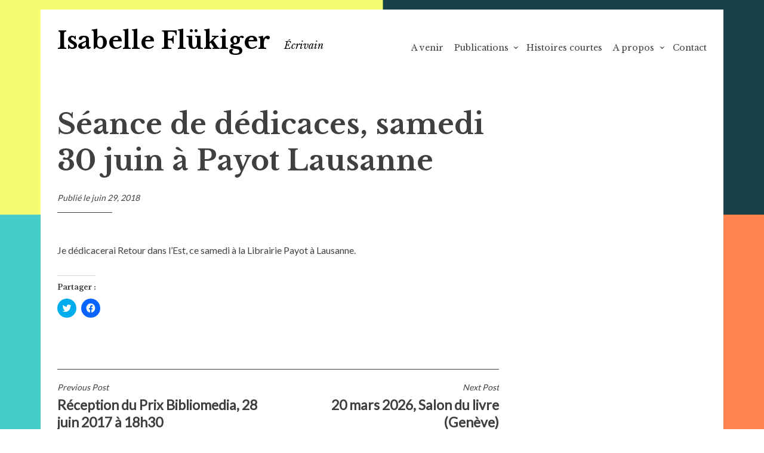

--- FILE ---
content_type: text/css
request_url: https://isabelleflukiger.ch/wp-content/themes/libre-child/style.css?ver=1.0.3
body_size: 919
content:
/*
Theme Name: Child Libre
Theme URI: https://wordpress.com/themes/libre/
Description: A stylish, classic look for your personal blog or long-form writing site. The main navigation bar stays fixed to the top while your visitors read, keeping your most important content at hand, while three footer widget areas give your secondary content a comfortable home.
Version: 1.0.3
Author: Automattic
Author URI: http://wordpress.com/themes/
License: GNU General Public License v2 or later
License URI: http://www.gnu.org/licenses/gpl-2.0.html
Text Domain: libre
Tags: light, black, white, right-sidebar, two-columns, custom-background, custom-menu, custom-header, editor-style, full-width-template, responsive-layout, accessibility-ready

This theme, like WordPress, is licensed under the GPL.
Use it to make something cool, have fun, and share what you've learned with others.

Libre is based on Underscores http://underscores.me/, (C) 2012-2015 Automattic, Inc.
Underscores is distributed under the terms of the GNU GPL v2 or later.
 Template:     libre
Normalizing styles have been helped along thanks to the fine work of
Nicolas Gallagher and Jonathan Neal http://necolas.github.com/normalize.css/
*/
@import url('https://fonts.googleapis.com/css?family=Lato:300,400" rel="stylesheet');

.site {
	margin-top:1em !important;
}

.page-header {
	display: none;
}

#main, 
aside ul{
    font-family: 'Lato', sans-serif;
}

aside ul {
	font-size: 1rem;
}

.entry-content {
	margin-bottom:0px !important;
}

/* Home site content */
#home-image {
	width:49% !important;
	float:left;
}
#home-image img {
margin-top:0;
}
#home-content {
	width:49% !important;
	float:right;
}

#home-content:after {
	content:"";
	clear:both;
}


@media screen and (max-width: 992px){
	.main-navigation li {
		margin-top:5px !important;
	}
	.main-navigation #primary-menu > li {
		margin-top:15px !important;
	}

	#home-image,
	#home-content {
		float:none;
		width: 100% !important;
	}
}

/* Fix the font-soze of the title */
.singular .site-title {
font-size: 47px;
font-size: 2.9375rem;
}

/* Add padding if the header get fixed */
.sticking #content {
	padding-top:148px;
}
@media screen and (min-width: 70em){
	.main-navigation li {
	    display: inline-block;
	    margin-right: 0;
	    margin-left: 1em;
	}
}

.site-title {
	font-size:2.5em !important;
}